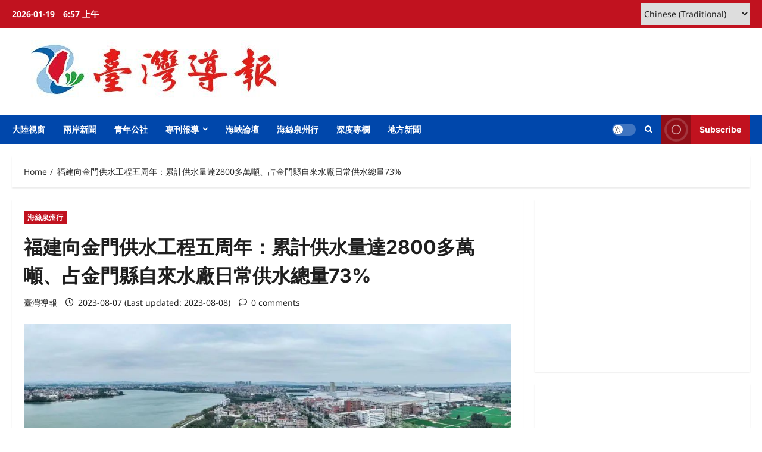

--- FILE ---
content_type: text/html; charset=utf-8
request_url: https://www.google.com/recaptcha/api2/aframe
body_size: 267
content:
<!DOCTYPE HTML><html><head><meta http-equiv="content-type" content="text/html; charset=UTF-8"></head><body><script nonce="h61k4_EqhN1miQElDZLMzA">/** Anti-fraud and anti-abuse applications only. See google.com/recaptcha */ try{var clients={'sodar':'https://pagead2.googlesyndication.com/pagead/sodar?'};window.addEventListener("message",function(a){try{if(a.source===window.parent){var b=JSON.parse(a.data);var c=clients[b['id']];if(c){var d=document.createElement('img');d.src=c+b['params']+'&rc='+(localStorage.getItem("rc::a")?sessionStorage.getItem("rc::b"):"");window.document.body.appendChild(d);sessionStorage.setItem("rc::e",parseInt(sessionStorage.getItem("rc::e")||0)+1);localStorage.setItem("rc::h",'1768777079787');}}}catch(b){}});window.parent.postMessage("_grecaptcha_ready", "*");}catch(b){}</script></body></html>